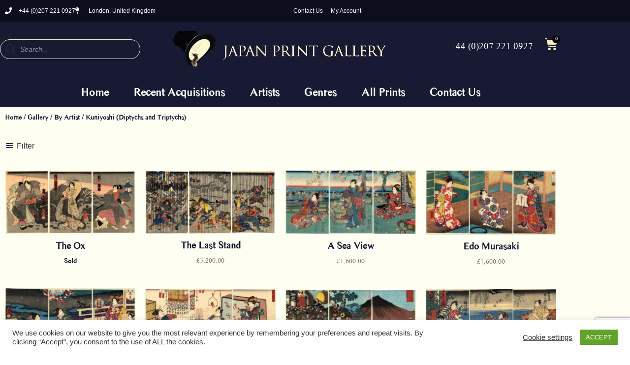

--- FILE ---
content_type: text/html; charset=utf-8
request_url: https://www.google.com/recaptcha/api2/anchor?ar=1&k=6Lf2skkjAAAAAJLN6D17-HURy3AYaehnOwmKWOxv&co=aHR0cHM6Ly9qYXBhbmVzZXByaW50cy5uZXQ6NDQz&hl=en&v=PoyoqOPhxBO7pBk68S4YbpHZ&size=invisible&anchor-ms=20000&execute-ms=30000&cb=5oz3j249iq9l
body_size: 48677
content:
<!DOCTYPE HTML><html dir="ltr" lang="en"><head><meta http-equiv="Content-Type" content="text/html; charset=UTF-8">
<meta http-equiv="X-UA-Compatible" content="IE=edge">
<title>reCAPTCHA</title>
<style type="text/css">
/* cyrillic-ext */
@font-face {
  font-family: 'Roboto';
  font-style: normal;
  font-weight: 400;
  font-stretch: 100%;
  src: url(//fonts.gstatic.com/s/roboto/v48/KFO7CnqEu92Fr1ME7kSn66aGLdTylUAMa3GUBHMdazTgWw.woff2) format('woff2');
  unicode-range: U+0460-052F, U+1C80-1C8A, U+20B4, U+2DE0-2DFF, U+A640-A69F, U+FE2E-FE2F;
}
/* cyrillic */
@font-face {
  font-family: 'Roboto';
  font-style: normal;
  font-weight: 400;
  font-stretch: 100%;
  src: url(//fonts.gstatic.com/s/roboto/v48/KFO7CnqEu92Fr1ME7kSn66aGLdTylUAMa3iUBHMdazTgWw.woff2) format('woff2');
  unicode-range: U+0301, U+0400-045F, U+0490-0491, U+04B0-04B1, U+2116;
}
/* greek-ext */
@font-face {
  font-family: 'Roboto';
  font-style: normal;
  font-weight: 400;
  font-stretch: 100%;
  src: url(//fonts.gstatic.com/s/roboto/v48/KFO7CnqEu92Fr1ME7kSn66aGLdTylUAMa3CUBHMdazTgWw.woff2) format('woff2');
  unicode-range: U+1F00-1FFF;
}
/* greek */
@font-face {
  font-family: 'Roboto';
  font-style: normal;
  font-weight: 400;
  font-stretch: 100%;
  src: url(//fonts.gstatic.com/s/roboto/v48/KFO7CnqEu92Fr1ME7kSn66aGLdTylUAMa3-UBHMdazTgWw.woff2) format('woff2');
  unicode-range: U+0370-0377, U+037A-037F, U+0384-038A, U+038C, U+038E-03A1, U+03A3-03FF;
}
/* math */
@font-face {
  font-family: 'Roboto';
  font-style: normal;
  font-weight: 400;
  font-stretch: 100%;
  src: url(//fonts.gstatic.com/s/roboto/v48/KFO7CnqEu92Fr1ME7kSn66aGLdTylUAMawCUBHMdazTgWw.woff2) format('woff2');
  unicode-range: U+0302-0303, U+0305, U+0307-0308, U+0310, U+0312, U+0315, U+031A, U+0326-0327, U+032C, U+032F-0330, U+0332-0333, U+0338, U+033A, U+0346, U+034D, U+0391-03A1, U+03A3-03A9, U+03B1-03C9, U+03D1, U+03D5-03D6, U+03F0-03F1, U+03F4-03F5, U+2016-2017, U+2034-2038, U+203C, U+2040, U+2043, U+2047, U+2050, U+2057, U+205F, U+2070-2071, U+2074-208E, U+2090-209C, U+20D0-20DC, U+20E1, U+20E5-20EF, U+2100-2112, U+2114-2115, U+2117-2121, U+2123-214F, U+2190, U+2192, U+2194-21AE, U+21B0-21E5, U+21F1-21F2, U+21F4-2211, U+2213-2214, U+2216-22FF, U+2308-230B, U+2310, U+2319, U+231C-2321, U+2336-237A, U+237C, U+2395, U+239B-23B7, U+23D0, U+23DC-23E1, U+2474-2475, U+25AF, U+25B3, U+25B7, U+25BD, U+25C1, U+25CA, U+25CC, U+25FB, U+266D-266F, U+27C0-27FF, U+2900-2AFF, U+2B0E-2B11, U+2B30-2B4C, U+2BFE, U+3030, U+FF5B, U+FF5D, U+1D400-1D7FF, U+1EE00-1EEFF;
}
/* symbols */
@font-face {
  font-family: 'Roboto';
  font-style: normal;
  font-weight: 400;
  font-stretch: 100%;
  src: url(//fonts.gstatic.com/s/roboto/v48/KFO7CnqEu92Fr1ME7kSn66aGLdTylUAMaxKUBHMdazTgWw.woff2) format('woff2');
  unicode-range: U+0001-000C, U+000E-001F, U+007F-009F, U+20DD-20E0, U+20E2-20E4, U+2150-218F, U+2190, U+2192, U+2194-2199, U+21AF, U+21E6-21F0, U+21F3, U+2218-2219, U+2299, U+22C4-22C6, U+2300-243F, U+2440-244A, U+2460-24FF, U+25A0-27BF, U+2800-28FF, U+2921-2922, U+2981, U+29BF, U+29EB, U+2B00-2BFF, U+4DC0-4DFF, U+FFF9-FFFB, U+10140-1018E, U+10190-1019C, U+101A0, U+101D0-101FD, U+102E0-102FB, U+10E60-10E7E, U+1D2C0-1D2D3, U+1D2E0-1D37F, U+1F000-1F0FF, U+1F100-1F1AD, U+1F1E6-1F1FF, U+1F30D-1F30F, U+1F315, U+1F31C, U+1F31E, U+1F320-1F32C, U+1F336, U+1F378, U+1F37D, U+1F382, U+1F393-1F39F, U+1F3A7-1F3A8, U+1F3AC-1F3AF, U+1F3C2, U+1F3C4-1F3C6, U+1F3CA-1F3CE, U+1F3D4-1F3E0, U+1F3ED, U+1F3F1-1F3F3, U+1F3F5-1F3F7, U+1F408, U+1F415, U+1F41F, U+1F426, U+1F43F, U+1F441-1F442, U+1F444, U+1F446-1F449, U+1F44C-1F44E, U+1F453, U+1F46A, U+1F47D, U+1F4A3, U+1F4B0, U+1F4B3, U+1F4B9, U+1F4BB, U+1F4BF, U+1F4C8-1F4CB, U+1F4D6, U+1F4DA, U+1F4DF, U+1F4E3-1F4E6, U+1F4EA-1F4ED, U+1F4F7, U+1F4F9-1F4FB, U+1F4FD-1F4FE, U+1F503, U+1F507-1F50B, U+1F50D, U+1F512-1F513, U+1F53E-1F54A, U+1F54F-1F5FA, U+1F610, U+1F650-1F67F, U+1F687, U+1F68D, U+1F691, U+1F694, U+1F698, U+1F6AD, U+1F6B2, U+1F6B9-1F6BA, U+1F6BC, U+1F6C6-1F6CF, U+1F6D3-1F6D7, U+1F6E0-1F6EA, U+1F6F0-1F6F3, U+1F6F7-1F6FC, U+1F700-1F7FF, U+1F800-1F80B, U+1F810-1F847, U+1F850-1F859, U+1F860-1F887, U+1F890-1F8AD, U+1F8B0-1F8BB, U+1F8C0-1F8C1, U+1F900-1F90B, U+1F93B, U+1F946, U+1F984, U+1F996, U+1F9E9, U+1FA00-1FA6F, U+1FA70-1FA7C, U+1FA80-1FA89, U+1FA8F-1FAC6, U+1FACE-1FADC, U+1FADF-1FAE9, U+1FAF0-1FAF8, U+1FB00-1FBFF;
}
/* vietnamese */
@font-face {
  font-family: 'Roboto';
  font-style: normal;
  font-weight: 400;
  font-stretch: 100%;
  src: url(//fonts.gstatic.com/s/roboto/v48/KFO7CnqEu92Fr1ME7kSn66aGLdTylUAMa3OUBHMdazTgWw.woff2) format('woff2');
  unicode-range: U+0102-0103, U+0110-0111, U+0128-0129, U+0168-0169, U+01A0-01A1, U+01AF-01B0, U+0300-0301, U+0303-0304, U+0308-0309, U+0323, U+0329, U+1EA0-1EF9, U+20AB;
}
/* latin-ext */
@font-face {
  font-family: 'Roboto';
  font-style: normal;
  font-weight: 400;
  font-stretch: 100%;
  src: url(//fonts.gstatic.com/s/roboto/v48/KFO7CnqEu92Fr1ME7kSn66aGLdTylUAMa3KUBHMdazTgWw.woff2) format('woff2');
  unicode-range: U+0100-02BA, U+02BD-02C5, U+02C7-02CC, U+02CE-02D7, U+02DD-02FF, U+0304, U+0308, U+0329, U+1D00-1DBF, U+1E00-1E9F, U+1EF2-1EFF, U+2020, U+20A0-20AB, U+20AD-20C0, U+2113, U+2C60-2C7F, U+A720-A7FF;
}
/* latin */
@font-face {
  font-family: 'Roboto';
  font-style: normal;
  font-weight: 400;
  font-stretch: 100%;
  src: url(//fonts.gstatic.com/s/roboto/v48/KFO7CnqEu92Fr1ME7kSn66aGLdTylUAMa3yUBHMdazQ.woff2) format('woff2');
  unicode-range: U+0000-00FF, U+0131, U+0152-0153, U+02BB-02BC, U+02C6, U+02DA, U+02DC, U+0304, U+0308, U+0329, U+2000-206F, U+20AC, U+2122, U+2191, U+2193, U+2212, U+2215, U+FEFF, U+FFFD;
}
/* cyrillic-ext */
@font-face {
  font-family: 'Roboto';
  font-style: normal;
  font-weight: 500;
  font-stretch: 100%;
  src: url(//fonts.gstatic.com/s/roboto/v48/KFO7CnqEu92Fr1ME7kSn66aGLdTylUAMa3GUBHMdazTgWw.woff2) format('woff2');
  unicode-range: U+0460-052F, U+1C80-1C8A, U+20B4, U+2DE0-2DFF, U+A640-A69F, U+FE2E-FE2F;
}
/* cyrillic */
@font-face {
  font-family: 'Roboto';
  font-style: normal;
  font-weight: 500;
  font-stretch: 100%;
  src: url(//fonts.gstatic.com/s/roboto/v48/KFO7CnqEu92Fr1ME7kSn66aGLdTylUAMa3iUBHMdazTgWw.woff2) format('woff2');
  unicode-range: U+0301, U+0400-045F, U+0490-0491, U+04B0-04B1, U+2116;
}
/* greek-ext */
@font-face {
  font-family: 'Roboto';
  font-style: normal;
  font-weight: 500;
  font-stretch: 100%;
  src: url(//fonts.gstatic.com/s/roboto/v48/KFO7CnqEu92Fr1ME7kSn66aGLdTylUAMa3CUBHMdazTgWw.woff2) format('woff2');
  unicode-range: U+1F00-1FFF;
}
/* greek */
@font-face {
  font-family: 'Roboto';
  font-style: normal;
  font-weight: 500;
  font-stretch: 100%;
  src: url(//fonts.gstatic.com/s/roboto/v48/KFO7CnqEu92Fr1ME7kSn66aGLdTylUAMa3-UBHMdazTgWw.woff2) format('woff2');
  unicode-range: U+0370-0377, U+037A-037F, U+0384-038A, U+038C, U+038E-03A1, U+03A3-03FF;
}
/* math */
@font-face {
  font-family: 'Roboto';
  font-style: normal;
  font-weight: 500;
  font-stretch: 100%;
  src: url(//fonts.gstatic.com/s/roboto/v48/KFO7CnqEu92Fr1ME7kSn66aGLdTylUAMawCUBHMdazTgWw.woff2) format('woff2');
  unicode-range: U+0302-0303, U+0305, U+0307-0308, U+0310, U+0312, U+0315, U+031A, U+0326-0327, U+032C, U+032F-0330, U+0332-0333, U+0338, U+033A, U+0346, U+034D, U+0391-03A1, U+03A3-03A9, U+03B1-03C9, U+03D1, U+03D5-03D6, U+03F0-03F1, U+03F4-03F5, U+2016-2017, U+2034-2038, U+203C, U+2040, U+2043, U+2047, U+2050, U+2057, U+205F, U+2070-2071, U+2074-208E, U+2090-209C, U+20D0-20DC, U+20E1, U+20E5-20EF, U+2100-2112, U+2114-2115, U+2117-2121, U+2123-214F, U+2190, U+2192, U+2194-21AE, U+21B0-21E5, U+21F1-21F2, U+21F4-2211, U+2213-2214, U+2216-22FF, U+2308-230B, U+2310, U+2319, U+231C-2321, U+2336-237A, U+237C, U+2395, U+239B-23B7, U+23D0, U+23DC-23E1, U+2474-2475, U+25AF, U+25B3, U+25B7, U+25BD, U+25C1, U+25CA, U+25CC, U+25FB, U+266D-266F, U+27C0-27FF, U+2900-2AFF, U+2B0E-2B11, U+2B30-2B4C, U+2BFE, U+3030, U+FF5B, U+FF5D, U+1D400-1D7FF, U+1EE00-1EEFF;
}
/* symbols */
@font-face {
  font-family: 'Roboto';
  font-style: normal;
  font-weight: 500;
  font-stretch: 100%;
  src: url(//fonts.gstatic.com/s/roboto/v48/KFO7CnqEu92Fr1ME7kSn66aGLdTylUAMaxKUBHMdazTgWw.woff2) format('woff2');
  unicode-range: U+0001-000C, U+000E-001F, U+007F-009F, U+20DD-20E0, U+20E2-20E4, U+2150-218F, U+2190, U+2192, U+2194-2199, U+21AF, U+21E6-21F0, U+21F3, U+2218-2219, U+2299, U+22C4-22C6, U+2300-243F, U+2440-244A, U+2460-24FF, U+25A0-27BF, U+2800-28FF, U+2921-2922, U+2981, U+29BF, U+29EB, U+2B00-2BFF, U+4DC0-4DFF, U+FFF9-FFFB, U+10140-1018E, U+10190-1019C, U+101A0, U+101D0-101FD, U+102E0-102FB, U+10E60-10E7E, U+1D2C0-1D2D3, U+1D2E0-1D37F, U+1F000-1F0FF, U+1F100-1F1AD, U+1F1E6-1F1FF, U+1F30D-1F30F, U+1F315, U+1F31C, U+1F31E, U+1F320-1F32C, U+1F336, U+1F378, U+1F37D, U+1F382, U+1F393-1F39F, U+1F3A7-1F3A8, U+1F3AC-1F3AF, U+1F3C2, U+1F3C4-1F3C6, U+1F3CA-1F3CE, U+1F3D4-1F3E0, U+1F3ED, U+1F3F1-1F3F3, U+1F3F5-1F3F7, U+1F408, U+1F415, U+1F41F, U+1F426, U+1F43F, U+1F441-1F442, U+1F444, U+1F446-1F449, U+1F44C-1F44E, U+1F453, U+1F46A, U+1F47D, U+1F4A3, U+1F4B0, U+1F4B3, U+1F4B9, U+1F4BB, U+1F4BF, U+1F4C8-1F4CB, U+1F4D6, U+1F4DA, U+1F4DF, U+1F4E3-1F4E6, U+1F4EA-1F4ED, U+1F4F7, U+1F4F9-1F4FB, U+1F4FD-1F4FE, U+1F503, U+1F507-1F50B, U+1F50D, U+1F512-1F513, U+1F53E-1F54A, U+1F54F-1F5FA, U+1F610, U+1F650-1F67F, U+1F687, U+1F68D, U+1F691, U+1F694, U+1F698, U+1F6AD, U+1F6B2, U+1F6B9-1F6BA, U+1F6BC, U+1F6C6-1F6CF, U+1F6D3-1F6D7, U+1F6E0-1F6EA, U+1F6F0-1F6F3, U+1F6F7-1F6FC, U+1F700-1F7FF, U+1F800-1F80B, U+1F810-1F847, U+1F850-1F859, U+1F860-1F887, U+1F890-1F8AD, U+1F8B0-1F8BB, U+1F8C0-1F8C1, U+1F900-1F90B, U+1F93B, U+1F946, U+1F984, U+1F996, U+1F9E9, U+1FA00-1FA6F, U+1FA70-1FA7C, U+1FA80-1FA89, U+1FA8F-1FAC6, U+1FACE-1FADC, U+1FADF-1FAE9, U+1FAF0-1FAF8, U+1FB00-1FBFF;
}
/* vietnamese */
@font-face {
  font-family: 'Roboto';
  font-style: normal;
  font-weight: 500;
  font-stretch: 100%;
  src: url(//fonts.gstatic.com/s/roboto/v48/KFO7CnqEu92Fr1ME7kSn66aGLdTylUAMa3OUBHMdazTgWw.woff2) format('woff2');
  unicode-range: U+0102-0103, U+0110-0111, U+0128-0129, U+0168-0169, U+01A0-01A1, U+01AF-01B0, U+0300-0301, U+0303-0304, U+0308-0309, U+0323, U+0329, U+1EA0-1EF9, U+20AB;
}
/* latin-ext */
@font-face {
  font-family: 'Roboto';
  font-style: normal;
  font-weight: 500;
  font-stretch: 100%;
  src: url(//fonts.gstatic.com/s/roboto/v48/KFO7CnqEu92Fr1ME7kSn66aGLdTylUAMa3KUBHMdazTgWw.woff2) format('woff2');
  unicode-range: U+0100-02BA, U+02BD-02C5, U+02C7-02CC, U+02CE-02D7, U+02DD-02FF, U+0304, U+0308, U+0329, U+1D00-1DBF, U+1E00-1E9F, U+1EF2-1EFF, U+2020, U+20A0-20AB, U+20AD-20C0, U+2113, U+2C60-2C7F, U+A720-A7FF;
}
/* latin */
@font-face {
  font-family: 'Roboto';
  font-style: normal;
  font-weight: 500;
  font-stretch: 100%;
  src: url(//fonts.gstatic.com/s/roboto/v48/KFO7CnqEu92Fr1ME7kSn66aGLdTylUAMa3yUBHMdazQ.woff2) format('woff2');
  unicode-range: U+0000-00FF, U+0131, U+0152-0153, U+02BB-02BC, U+02C6, U+02DA, U+02DC, U+0304, U+0308, U+0329, U+2000-206F, U+20AC, U+2122, U+2191, U+2193, U+2212, U+2215, U+FEFF, U+FFFD;
}
/* cyrillic-ext */
@font-face {
  font-family: 'Roboto';
  font-style: normal;
  font-weight: 900;
  font-stretch: 100%;
  src: url(//fonts.gstatic.com/s/roboto/v48/KFO7CnqEu92Fr1ME7kSn66aGLdTylUAMa3GUBHMdazTgWw.woff2) format('woff2');
  unicode-range: U+0460-052F, U+1C80-1C8A, U+20B4, U+2DE0-2DFF, U+A640-A69F, U+FE2E-FE2F;
}
/* cyrillic */
@font-face {
  font-family: 'Roboto';
  font-style: normal;
  font-weight: 900;
  font-stretch: 100%;
  src: url(//fonts.gstatic.com/s/roboto/v48/KFO7CnqEu92Fr1ME7kSn66aGLdTylUAMa3iUBHMdazTgWw.woff2) format('woff2');
  unicode-range: U+0301, U+0400-045F, U+0490-0491, U+04B0-04B1, U+2116;
}
/* greek-ext */
@font-face {
  font-family: 'Roboto';
  font-style: normal;
  font-weight: 900;
  font-stretch: 100%;
  src: url(//fonts.gstatic.com/s/roboto/v48/KFO7CnqEu92Fr1ME7kSn66aGLdTylUAMa3CUBHMdazTgWw.woff2) format('woff2');
  unicode-range: U+1F00-1FFF;
}
/* greek */
@font-face {
  font-family: 'Roboto';
  font-style: normal;
  font-weight: 900;
  font-stretch: 100%;
  src: url(//fonts.gstatic.com/s/roboto/v48/KFO7CnqEu92Fr1ME7kSn66aGLdTylUAMa3-UBHMdazTgWw.woff2) format('woff2');
  unicode-range: U+0370-0377, U+037A-037F, U+0384-038A, U+038C, U+038E-03A1, U+03A3-03FF;
}
/* math */
@font-face {
  font-family: 'Roboto';
  font-style: normal;
  font-weight: 900;
  font-stretch: 100%;
  src: url(//fonts.gstatic.com/s/roboto/v48/KFO7CnqEu92Fr1ME7kSn66aGLdTylUAMawCUBHMdazTgWw.woff2) format('woff2');
  unicode-range: U+0302-0303, U+0305, U+0307-0308, U+0310, U+0312, U+0315, U+031A, U+0326-0327, U+032C, U+032F-0330, U+0332-0333, U+0338, U+033A, U+0346, U+034D, U+0391-03A1, U+03A3-03A9, U+03B1-03C9, U+03D1, U+03D5-03D6, U+03F0-03F1, U+03F4-03F5, U+2016-2017, U+2034-2038, U+203C, U+2040, U+2043, U+2047, U+2050, U+2057, U+205F, U+2070-2071, U+2074-208E, U+2090-209C, U+20D0-20DC, U+20E1, U+20E5-20EF, U+2100-2112, U+2114-2115, U+2117-2121, U+2123-214F, U+2190, U+2192, U+2194-21AE, U+21B0-21E5, U+21F1-21F2, U+21F4-2211, U+2213-2214, U+2216-22FF, U+2308-230B, U+2310, U+2319, U+231C-2321, U+2336-237A, U+237C, U+2395, U+239B-23B7, U+23D0, U+23DC-23E1, U+2474-2475, U+25AF, U+25B3, U+25B7, U+25BD, U+25C1, U+25CA, U+25CC, U+25FB, U+266D-266F, U+27C0-27FF, U+2900-2AFF, U+2B0E-2B11, U+2B30-2B4C, U+2BFE, U+3030, U+FF5B, U+FF5D, U+1D400-1D7FF, U+1EE00-1EEFF;
}
/* symbols */
@font-face {
  font-family: 'Roboto';
  font-style: normal;
  font-weight: 900;
  font-stretch: 100%;
  src: url(//fonts.gstatic.com/s/roboto/v48/KFO7CnqEu92Fr1ME7kSn66aGLdTylUAMaxKUBHMdazTgWw.woff2) format('woff2');
  unicode-range: U+0001-000C, U+000E-001F, U+007F-009F, U+20DD-20E0, U+20E2-20E4, U+2150-218F, U+2190, U+2192, U+2194-2199, U+21AF, U+21E6-21F0, U+21F3, U+2218-2219, U+2299, U+22C4-22C6, U+2300-243F, U+2440-244A, U+2460-24FF, U+25A0-27BF, U+2800-28FF, U+2921-2922, U+2981, U+29BF, U+29EB, U+2B00-2BFF, U+4DC0-4DFF, U+FFF9-FFFB, U+10140-1018E, U+10190-1019C, U+101A0, U+101D0-101FD, U+102E0-102FB, U+10E60-10E7E, U+1D2C0-1D2D3, U+1D2E0-1D37F, U+1F000-1F0FF, U+1F100-1F1AD, U+1F1E6-1F1FF, U+1F30D-1F30F, U+1F315, U+1F31C, U+1F31E, U+1F320-1F32C, U+1F336, U+1F378, U+1F37D, U+1F382, U+1F393-1F39F, U+1F3A7-1F3A8, U+1F3AC-1F3AF, U+1F3C2, U+1F3C4-1F3C6, U+1F3CA-1F3CE, U+1F3D4-1F3E0, U+1F3ED, U+1F3F1-1F3F3, U+1F3F5-1F3F7, U+1F408, U+1F415, U+1F41F, U+1F426, U+1F43F, U+1F441-1F442, U+1F444, U+1F446-1F449, U+1F44C-1F44E, U+1F453, U+1F46A, U+1F47D, U+1F4A3, U+1F4B0, U+1F4B3, U+1F4B9, U+1F4BB, U+1F4BF, U+1F4C8-1F4CB, U+1F4D6, U+1F4DA, U+1F4DF, U+1F4E3-1F4E6, U+1F4EA-1F4ED, U+1F4F7, U+1F4F9-1F4FB, U+1F4FD-1F4FE, U+1F503, U+1F507-1F50B, U+1F50D, U+1F512-1F513, U+1F53E-1F54A, U+1F54F-1F5FA, U+1F610, U+1F650-1F67F, U+1F687, U+1F68D, U+1F691, U+1F694, U+1F698, U+1F6AD, U+1F6B2, U+1F6B9-1F6BA, U+1F6BC, U+1F6C6-1F6CF, U+1F6D3-1F6D7, U+1F6E0-1F6EA, U+1F6F0-1F6F3, U+1F6F7-1F6FC, U+1F700-1F7FF, U+1F800-1F80B, U+1F810-1F847, U+1F850-1F859, U+1F860-1F887, U+1F890-1F8AD, U+1F8B0-1F8BB, U+1F8C0-1F8C1, U+1F900-1F90B, U+1F93B, U+1F946, U+1F984, U+1F996, U+1F9E9, U+1FA00-1FA6F, U+1FA70-1FA7C, U+1FA80-1FA89, U+1FA8F-1FAC6, U+1FACE-1FADC, U+1FADF-1FAE9, U+1FAF0-1FAF8, U+1FB00-1FBFF;
}
/* vietnamese */
@font-face {
  font-family: 'Roboto';
  font-style: normal;
  font-weight: 900;
  font-stretch: 100%;
  src: url(//fonts.gstatic.com/s/roboto/v48/KFO7CnqEu92Fr1ME7kSn66aGLdTylUAMa3OUBHMdazTgWw.woff2) format('woff2');
  unicode-range: U+0102-0103, U+0110-0111, U+0128-0129, U+0168-0169, U+01A0-01A1, U+01AF-01B0, U+0300-0301, U+0303-0304, U+0308-0309, U+0323, U+0329, U+1EA0-1EF9, U+20AB;
}
/* latin-ext */
@font-face {
  font-family: 'Roboto';
  font-style: normal;
  font-weight: 900;
  font-stretch: 100%;
  src: url(//fonts.gstatic.com/s/roboto/v48/KFO7CnqEu92Fr1ME7kSn66aGLdTylUAMa3KUBHMdazTgWw.woff2) format('woff2');
  unicode-range: U+0100-02BA, U+02BD-02C5, U+02C7-02CC, U+02CE-02D7, U+02DD-02FF, U+0304, U+0308, U+0329, U+1D00-1DBF, U+1E00-1E9F, U+1EF2-1EFF, U+2020, U+20A0-20AB, U+20AD-20C0, U+2113, U+2C60-2C7F, U+A720-A7FF;
}
/* latin */
@font-face {
  font-family: 'Roboto';
  font-style: normal;
  font-weight: 900;
  font-stretch: 100%;
  src: url(//fonts.gstatic.com/s/roboto/v48/KFO7CnqEu92Fr1ME7kSn66aGLdTylUAMa3yUBHMdazQ.woff2) format('woff2');
  unicode-range: U+0000-00FF, U+0131, U+0152-0153, U+02BB-02BC, U+02C6, U+02DA, U+02DC, U+0304, U+0308, U+0329, U+2000-206F, U+20AC, U+2122, U+2191, U+2193, U+2212, U+2215, U+FEFF, U+FFFD;
}

</style>
<link rel="stylesheet" type="text/css" href="https://www.gstatic.com/recaptcha/releases/PoyoqOPhxBO7pBk68S4YbpHZ/styles__ltr.css">
<script nonce="9W-sxvKsn67fx0fWC3YQAw" type="text/javascript">window['__recaptcha_api'] = 'https://www.google.com/recaptcha/api2/';</script>
<script type="text/javascript" src="https://www.gstatic.com/recaptcha/releases/PoyoqOPhxBO7pBk68S4YbpHZ/recaptcha__en.js" nonce="9W-sxvKsn67fx0fWC3YQAw">
      
    </script></head>
<body><div id="rc-anchor-alert" class="rc-anchor-alert"></div>
<input type="hidden" id="recaptcha-token" value="[base64]">
<script type="text/javascript" nonce="9W-sxvKsn67fx0fWC3YQAw">
      recaptcha.anchor.Main.init("[\x22ainput\x22,[\x22bgdata\x22,\x22\x22,\[base64]/[base64]/bmV3IFpbdF0obVswXSk6Sz09Mj9uZXcgWlt0XShtWzBdLG1bMV0pOks9PTM/bmV3IFpbdF0obVswXSxtWzFdLG1bMl0pOks9PTQ/[base64]/[base64]/[base64]/[base64]/[base64]/[base64]/[base64]/[base64]/[base64]/[base64]/[base64]/[base64]/[base64]/[base64]\\u003d\\u003d\x22,\[base64]\\u003d\\u003d\x22,\x22wooAbMKdYcKzMTDDiEbDmsKvIcOga8O6ccK6UnF2w5A2wosbw4hFcsOtw43CqU3DvMOpw4PCn8Kzw5rCi8KMw5fCtsOgw7/[base64]/MGjDtSvClDXCssOlIcKKR1IvFFvChMOYF1nDtsOuw4TDuMOlDTQlwqfDhQXDl8K8w75Bw5oqBsKyKsKkYMK5BTfDkmXCvMOqNGVhw7d5wqhOwoXDqm05fkcLDcOrw6FPXjHCjcK6WsKmF8Kcw5Bfw6PDgQfCmknCsh/DgMKFBMKWGXpBCCxKQsKfCMOwF8OXJ2QSw4/Ctn/DnsOsQsKFwqrCkcOzwrpCcMK8wo3CgBzCtMKBwoPCmxV7wqt0w6jCrsKcw5rCim3DsTU4wrvCmcKQw4IMwr3DoS0ewprChWxJBMO/LMOnw4Vuw6lmw7PCssOKECB2w6xfw47Co37DkGXDkVHDk1MEw5lyZsKMQW/DswoCdUcaWcKEwqHCog5lw4vDisO7w5zDgXFHNVMew7zDokrDn0UvNQRfTsK8wqwEesOhw6TDhAsxDMOQwrvCnMKIc8OfJcOZwphKVsO8HRgHWMOyw7XCisKhwrFrw707X37CnjbDv8KAw47Dh8OhIzlBYWoMOVXDjWzCjC/[base64]/[base64]/w4stw6jDt8KUe8ORwpLDgcKCEMKud8KDGcKGJ8OSw6LCqy8xw44+wqEQwrfDliXDr2bCoybDrUXDvTDCohoIQXINw4vCgU/DtcKjIxswC1rDjMKITAfDm2XDpCzCkMK9w7HDnsKtA17DjD8Kwo4Rw79Kwqpqwo9he8KjNF1eClrCj8Kfw6lXw4VxFMOpwoJ/w5TDlCjCh8Kzf8Kqw6bCnMKxScKuwovCv8O5UMO6Q8Kkw6/DusOgwrMyw6kkw5/DgXsxw4nCuzLDhcKHwod8wpDCq8ONVV/CjMONHxHDmDHCu8KkPhXCosOVw57Di1wYwphVwqBQKMKzIn99WAciw6ljwr/[base64]/w5LCtEzDvApyw6TDhAh9DHwywrdywp/DpsOVwrB1w7xDb8KMTXwWED9NNVLCpcKowqdMwpwhwqnDkMOlcsOdecKMXjjCvXPCs8K4eBNgTkB2w4NFEHPDlcKWAcK6wq7Dp0zCpcKFwp3Ck8OTwpLDqn7CiMKrU0rDmMKMwqDDoMKSw5/Di8OTECPCrn7DrsOKw6PCrMO7asK6w6XDn0U8Mxs1eMOmXVxUK8OaIcOxMn19wrTCvcOcR8KrZ2gVwrDDvGEswq0SIMKywqzCmF8Ew4sfI8KDw5HCjMOEw7/[base64]/ChhdResKbbVDDl8K1WQVOesObwq0XJzceXMOWw7jDnTPDkMOSGcOzWMORG8K8w7RNSwwcbg4eXytvwqrDjUQyDT5xwrhvw404w5/Dlj9teDlPMkjCl8Kdw7JhUycFC8OPwrDDkzfDtsO6AjLDpCdeNxJ5wpnCiiUdwqA/ZGnCpsOYwpzCsTLDmgfDiwwIw6zDnMK8w7s/w7M6cETCuMK9w4XDosO6W8OkHMOBwqQLwopreCbDi8OawqPDkzJJZmbChsO1cMKKw5F9wprCjWlsOcOSE8KXbHTCjlVcFErDjGjDi8ObwrY2bMK8esKiwptVGcKOA8K7w6/Cr1vCrsOxw6cVecK2ezsNf8OYw7zCuMOjw4zCrFxMwrhuwp/CgEAmDjxzw6/Csz3DsH04RhEgPDdXw5jDn0V2Fy4JbsKuw4d/w7rCocOqHsOFwplNZ8K7OsKuL2pww4XCvBTDlsKCw4XChFHDpgzDmiwLOzd2XSYKe8KIwr1Awp9QARIvw5zDujl4w7LCn2pIwo8FKVvCi1Arw77Ch8Kiw7pEOlHCr0/DkcKuPsKvw7PDomM0NMKgwqHDjsKoMEwHw4jCrsOca8OvwpvDsQrDpko2eMKlwqTCgsKrW8OFwpdrwoVLEXrCqcKsDw9hJRXCnlvDl8K5worCh8Onw6/ChcOtZMK4worDuRTDiAHDhHMaw7TDr8KlHsKWDsKPQlgDwrsvwooPXgTDqilYw4fDkynCtxFMwrzCnizDtwFJw5PDlHoDw5Eaw7HDvgnCizsrw6rCk0hpDFprf3rDqiYmMsOCfVzCn8OMbsO+wrdgG8KfwqDCrsO4wrHCgk/[base64]/Co8KOw7rCkB/CghrDo1bCg3/CnyRuBMODB1YRAsOGwofCkh5gw63DuQDDgcKpdcKjFVbCisKtw77Ch3jDkUM9wo/CtwdREEFRwrALGsKoIMOiw6DCl27CnErCiMKTTcOhMAVNVhsGw7rDuMOFw6zCumZhRQjDsAMmCsKbWR50TAfDomrDsgoDwoMVwox/RsKwwqdUw5cewp0kdcObcT8uFCHCgU7DqBdjXWQbZgXDucKWw70ow6jDp8OBw5M0wovDq8KPdi9ZwqPCt1XCkC9zdcOqIcKQwrjCucOTwp/[base64]/A8Oew7HDtlEuwoQhbigHwq/[base64]/CogIvdsKTXFEfw7gJw5fCpMOiEsK6cMOQw7oewrDDn8Kaw4PDnVEeRcOUwr1bwrPDhE4rw5/DtzrCusOBwqJnwo7DoyXDmhdDwoFYYMKjwq3Cj2DDtMKGworDtcOVw5cvEsOcwqcmE8K3csKvRsKUwo/DngBBw4NySE92CUsfaRvDgMKjAVrDqsOSSsOrw6DCpzLChMKwWD0MK8OLZTM0Z8OmMmjDjF4NaMOmwonCisK1FHTDh33DmMO7wpHCgsKPUcKEw47CgiPCssK9w69IwrQqDyDDoDY9wpd7wo8ECnZzwrbCs8KlD8OKeH/DtmInwo3Dg8ORw7zDkR5dw7nDuMOebMK6awUCRz/DpnUiW8Kyw6fDkWEpEGRvWR/CvxTDtxIhwo4BGXfClxTDgGZ3FMOjw4PCn0PCnsOuUG1mw494YSViw4DDlcOsw4IFwpxDw5NawqXDl04WL2DCsGAJVMK7RcKTwr7DkD3CshLCgwY6FMKCwpVsLhPDi8OFwrrCpTTCjcO2w6vDsUN/InrDghbDmMKfwpVMw6PCl0h+wrTDoWsnw7/DhE0AbcKaR8K8fsKbwpBww7TDscORdl7DsBHDjx7Cp17DlWzDi2fCpyPDqMKyAsKiF8KBOMKiYkXCiVFkwqjCkEgRJ2szBS7DqUPChDHCocOMSm1KwphuwqwZw7vDmsOGZmsKw63CucKawp/Dk8K9wp/DuMOVW1TCsREeDsKXwr/DimEswr5FMFXDtSFzw7LCucKwSS/Cn8KYYcOfw7rDtiEWNcOjw6XCpiMZKMOUw5Ynw5FAw6nDvQHDpyUxDMOfw6Q4w4oJwrUrfMOrdxDDssOtw4U2RMKjOcKEOU7DncKiAycew6E5w6/CmMKRdS3CisORUMOrZMKCUsOJVcO7FMOYwo/CsSVmwo4sW8OMHsKHw41nw4BqYsO1bsKgW8ORc8KZw7koezTDrFrDssK9wqnDgcODWMKMw53DhcKMw5Z5BMKnDsOHw6sGwpRxw44cwoZVwpDCqMOZw5nDkk9gRcKZHcKNw7tfwoLCnsK2wo4zdiMCw5rDh0dwCAvCgmAdNcKGw78kwqjCvw4xwo/DsTLCk8O8wrHDr8KNw7HCucK1woZkeMKmBR/[base64]/CjsK4wr4MfMK7BMO6w4zDlnvCom/Cj07DmTPCvCTCvsO/wqQ+woRlw5AtaHzCk8KfwobCp8KAwrjCpiPDk8OAw7FNK3Uvw5wEwp49FwPCkcO6w7gqw64naBfDscK8RMK+alQkwq5NLGzCnsKBwqDDu8OPWFfCuyzCjsOJUcK/D8Kvw4rCgMKxJWRjwrzDosK7I8KaWBvDgXzCo8O/w4gJKU/DsATDvcOyw4DCglElf8KQw7Mow6l2wqA3ekITBx4Hw4fDmRgVUsKQwq5DwqA8wrjCo8K3w4nCgVsKwr81wrAWaWlVwqlbwpkZw73DhRYOw6PCtcOlw6N2WcOgd8OXwqElwrHCpxrDmcO2w73DlcKtwq5VTMOqw75dTcOawqvDvcK3wplAasK6wq1/wrvChCzCuMKvwq1PAMO6S1NMwqLCq8KoLMKmQHJLYMK/w7lbI8KtesKKw4wBKT8QbMOYB8Kxwr54F8OrdcKxw75Kw7nDthrDkMOvw5LClTrDmMOXFmTCrMKhT8KzXsOewonDsUAid8K8wrzChsOcHcOSw79Ww7jCtQsyw6Yeb8KywpPCo8O8W8OFfULCmkc8ZyZOYR7CmhbCr8KSfEg3w6jDkmZXwpLDtcKsw4/CosKuJ0LCg3fDtCDDrjF5JsO4dgsLwq/Dj8OAI8OqRkECQsO+w4kIw7HCmMOaasKBKlTDvCnDvMKMEcKyXsKVwoNAwqPCpGgiGcKgwrcXw5pOw5NkwoFZw5JMw6DCvsO0YCvCkAhxFi7CqAzDgQVvU3lZwqszwrXDmsOGwo5xTcKuaBROFMORS8KrVMKow5lRwpMGHMKBJU10wqjCtsOGwoXCojVaXVDCsB1/BsKYaWnCoVbDgn7CusKYTcOFw53CrcOKXcOHX0DCjsKYwrZmwrNLOcOCw5jDln/[base64]/woQLdcKmGsOOwrkgag1MICRWwrjDgEfCikEEM8OfaVLDi8KOehDCrsK8EsOPw41gX1rCtxBuWBzDn0hIwqFtwr/Dg1YPw7I2D8KdfnA6OMOzw6ocw693fg8THcOxw5loZMK/YsOSfcOmZH7DpcO7w5wnw6nDqsO5wrLDssOkcTHDksK4KMO+NcK3AmXDuhLDscOswoDDrcO7w516wr/DgMObw6vCnsOkWDxGCsK3wqZgw6DDnHolSzrDqBZRYsOYw6rDjsKEw7o5UsK/AsO8ZcOAwrvCpwhSN8Obw4vDsXrDoMONRnhwwq3Ds0kfFsKxd27Dq8Ogw40jwokWwp3DuCEQw7XDgcOMw5LDhERUw43DpsOBDkdowqfCtsOJdcK0wrEKdWxEwoI1w6XDvy0cwr/Chy9/WzLDs3DCnCXDmsKDXMOxwpowbCbChQbDiirCriTDil4TwoFNwptrw5HCuCHDjmTClsO6ZFbCh3XDtcK+KsKMJ1pHFHvCmVsbwqPChcKRw6PCvsOuwobDqxHDhkLDum/DgRXDp8KifMKWwrAGwrFPd0xpwozCqWNNw4giBHxyw6AyIMOQC1fCqX5KwosSSMKHIcKXwrw9w4HDr8O1X8OtI8OwWGE4w5/[base64]/DmcOAWMKhLmUDwqoxf8OuwrkvBsKPGMKbwqUBw5nDt3kTJMOoCsOgaRjDusOOYMKLw6bCtBVMKXFmXxs4AVACw7TCjHp3bMOIwpbDjcKTw53DhMOuScOawo3DlMOqwobDkw9ZdsOhcR3DisOLw40Vw6LDpcOcA8KHfTjDhg/[base64]/CgxLCtcOiwoYnM13DusOfSjTCqV4uw6V0TxtkDHl6wqrCmsKGw6DCosKKwrnDkmXCsAFRE8OZwrVTZ8KpBl/[base64]/DqsKYw4lZU8OnwpLDhcKBwonDt0bCjjl8ey7Cj8ONTjwwwp17wp9Pw7PDpSp4NsKLFXEeYETCvcKFwqrCrENlwrkXB2wKOzxkw7tSMTwnw65Vw4UQZTZbwrvDuMKqw4LDm8KAwptdS8Kzw77Cg8OEKCPDvwTDmsOkM8KRY8Oyw6jDkcO4VyJGSn/CpU5kOMOnccKSRUsLcls7wppzwrvCicKSfhYNTMK+wrbDqMKZIMO+wq/[base64]/CkcO8IMOTFcOvMwnCqcKDbMKEOGJlwqJAw6DDhkzDnMOHw6Jowp4TG10vw7nDqMOYw6/DksOqwpPDjcOYw7c7wr4TNMK/QMOSwq/CrcK5w6TDtMK7wokNw7XDjCdIOkoqWsK3w742w4/DrH3DuB7DlsO5wq/DsVDCisO8woMSw6rDr23DthMOw7gXPMKAcMOKbxHCt8KmwqkreMKTDksfKMKxw5Brw5nCtUPDssOow78ad0kvw7hlQDdrwr9lI8Omf13ChcO9MTPDh8K/PcKKFCjCkjrCrcOaw5jCg8KlDD0qw7dxwpZTD3BwGMOGP8Kkwq3CgcO6EWfDvMOKwq0Owq8rwpVowpHCjMOcU8Oswp/[base64]/[base64]/DpcOcQsKdUsOcMsO6w6R6JsKpfykMYzLDpkLDusKFwq1QSFrDnBZIS2BGCg5bHcOCwr/DtcOdD8OtD2QxH1vChcOQdMOXLMKFwqUhd8OewqlvOcKFwpQ6EQIWOlhbcEQYacOmd3XCjV3CiSVPw714w4TCiMOgEHEyw59kP8KwwqfDk8OGw7vCkcOGw47DksO1BsOewqYtwpbDskrDhsKjUMOWXMK7QwPDl0BUw7ULK8Onwq/DoxdswqUaW8KHDwfDicOGw4FRwpzCtFMfwqDClEV7w4zDiR0UwpoTw4g9LUvCp8K/fcOrw6Bzwo/[base64]/CjBh8O0QWOsOCVMKzVnTDnsOiL2gIZTjDnF3DkMOfw48DwqvDucKqwp0+w70Jw4TCkD/DvsKES3/CgFzDqGoQw47DhsOEw6R5QMK4w4/CiX8zw7nCtsKQwq4kw4fCgklAHsOoawnDucKPHsOVw5w0w6ILAl/Dg8KJLSHCg3xXwqIaSMO2wqvDlzvClMOpwrQIw7rCtTwcwoUBw5PDsRbChH7CvsKwwqXCiSTDs8KPwqHCi8OYwqg3w4TDhihvfmJGw7pIVMKHYsOiasOPwpt7SQzCmHzDrxbDqMKzKWnDh8KRworCjB8zw43Cv8K3GAbCvFpkXsKSTAXDm0Q8H05/BcOtJUsVb2fDrEPDjGfDvsKxw73Dm8KpZsOGam3Dq8O9OVBKLcOEw7R3F0HDrmVDEcKfw7rCiMOgbsOuwqvChEfDkMK3w40pwo/DpArDjcOWw4REwqw5wqfDnsK/M8KLw5Y5wovDqFHDsjZ4w5bDkSHCiS/DvcOHMsKpTsOjGz1vw75qw5kjwozDj1JxVVR/wr1pAcKfG0pYworCgGY/[base64]/w5HChBLCuMOAwqIBD8KSw7nCr0R2ccK0ewrCmMODaMKNw7wow5Qqw5h+w7wsB8OzeTEvwoViw67CnsOjaCpvwpzCrjFEM8Kcw4DCrsO3w4YNZ0HCr8KGdcOiNhPDihbDlX/[base64]/DjsOLw5bCnA1zA3LCtWIXw5LChsKGZ3oJEV7DgEgsdMK6w4nCp1zCkFvCv8OQwrDDpAHCi2DCgcOOwqLDo8KubcOfwrp4M0ERX0vCtmLCklBxw7XCvMOCdwoUKMO4wrLDpVjCrmoxwqrDpUAndsOHDU/CiDLCq8KHNcOiPR/Du8ONT8OFIcKLw5bDihoXCF/DqFktw7tMwpzDgsKLXMKbPMKKPcOyw7nDi8Kbwr5Ow64Hw5vCum/CjzIWZFVDw78Kw4XCv0hhFEwDVi9IwoAZUHx4IsOXw5TCgwrDgT5bSsOqw5RXwoRXwr/DvMK2woo4GkDDksKZMQzCq30FwqVQwo7Cg8O7dsOuw7Iqwq/DsGJTGcO+w6nDvGzDsUbCvcK5w4ljw6plEVcYwqjDiMK6w7nCsSp0w5nDhcKewqpHAkhSwqzDrTXCujo4w73DvirDtxhnwpDDjS/ChUUnw6XCvWzDv8OiDMKuQMK8w7nCsTvDocObe8OPVHgXw6vCq2DCm8K1woXDmMKAQcOwwo/DoH1pF8KAw4/DjMKASsKJw4PCrMOCOsKrwrdmw4xUbTI6cMOfAsK5wqp1wpwZwo1bTlNjDU7Do0/DkMKFwosZw6kgwpzDhC9YBFvCr0EJHcOFCFVEQsK3IcKwwr/[base64]/[base64]/[base64]/HMKqwoUuwrodWTfDjMOOwofDt0Mnw43DgsKdLcKLwpAlwprCh2vDjcKaw4/CgsKmLhjDgSnDlsOkw6I9wqbDp8O/wr9Ow55pA3/[base64]/CsXwQA0vDj8KPwpjDosOwwrLDgcKiAz9jw6kSHMO4LmvDhcKFw7tTwpvDpcK5DsOMw5PCqXgZwpnCr8OEw49cDDFDwovDp8K0WQdgTHLDi8OfwpDDjTZeM8K/wqrDmsOlwrbCrcKbMALDlUfDsMOBMcOpw6h7aBEkcjvCuG9XworDv1dVc8OrwpHCp8OQcQAEwqAIw4XDuDjDhHYJwo05bcOaCDNew4DCkHjCsQYGU3fChh5NYsKpPsO/wr3DnWkswrYsGcOAw63DjMKOD8Kcw5jDo8KNw5Vtw74lRsKKwqDCosKCBA9gZMOiMcO/PMOlwrBXVW5Zwpwww45yVh0aFwjDu1hrLcK6cX0hWlstw7IDPcKvw6zCtMOsCkgkw71IFMKjNcO4wp8jb0PCuEksO8KXRDXDucOwDMOUwpJ5HMK1w6XDpi0fw5Y7wqBKVMKiBQvCmsKZEcKlwrHDl8OOwqEkfmLCng/DjQUowpAjw5rCksOmTxnDpMOlHxTDnMKdasO/WC/Cshlkw5xxwoDDvw4ENsKLFRUVw4YaQMKIw47CkU/CtR/DqnvCmMKRwqTClsKfBsODT3tZwoBhdlQ4acO9e3bCq8KLEsK2w68eBAXCiRU/TXjDucKLw7QOYsKVbQFNw7QNwrs6w7NYw5bCsCvCiMKqBU44LcOPJ8OFR8K7OFFLw7zCgmIxw7QgXSvCksOmwosiWk55w7QIwoDCgMKGBMKTRg0pZ2HCs8KFT8OnQsOLc2srQEvDp8KdacOvw5bDunLDiDl9InPDvB5LbW4ew7/[base64]/VxIwAcO7w6UeA8ONWR4KKVIHDsKhScOXw78Zw6EEwrdXPcOSPcKLNcOOBVjDtgNow5lAw5bCscKQakpJdMKpwqU2JQXDiV/CvizCrhUdHBTCkXoUXcKQOsK1GVXCgsKawozCnEDDj8Ozw7R/VwlRwoVww7HCom1/w7nDlEQoIRjDqcKZBilAw5R1wr4hw5XCoz1kw6rDtsKBOCo1OAxUw5EewojDoyxqU8ORdHl0w5PCl8ORAMOMOnnDmMOmDsKww4TDjcOqFWtFRVUSwobCnB0JwpHCjcO7wr7CgcKKEzjDnkJyUkM+w4zDlsKzTDJlwqXCvcKKRX8ObsKMKRtEw7xTwptIGcKbw69swr/CtwfCmsOMAMOUAkImBkMsScOOw7ASEMOqwrkFwqF1aUY4wpnDpDJbwrbDmhvCocK0E8KUwoZUY8KcF8OMVsOnwo3DpHVhwqrCqsOww4Y+woTDlsOIw5bCrF/CgcOyw6U7NDLClMOWfzt5KMKDwoEZw6cvVxZnw5cMwpZ4AzjCgTtCJcKfEsOda8Krwrkdw6w8wp3DrVxWc3fDqQMQw7NrCidWNsKww43DtyU5REvCq2fCkMOBMcOKw7XDhMOkYBUHND92XxvCk2vCmR/[base64]/CssKiYsObwptsw4dowoPDuUHDp8ODK8OLU3NBwqhEw5waR3cHwot+w6XClzQ1w5UHb8ONwoDCksODwpFvQsOZTxURwrwqWcO1w4/[base64]/wqF6wqnDhMKJwptESzXDv8KSwrbCkF3DhsKQVcK5w5rDr1/CukDDmcOPw7/DkzgRGcK6LnjDvjXDjsKqw5zCoQxlf1rCpjfDucOgCMK0w7vDoyrCuFHCnwVlw5bCmMKyV0zCszY7RTnCnMOlcMKBCG3DvRPDv8KqeMKGOsO0w5PDmFsFw5DDhsK6EjUYwprDoxDDmnJOwqVrwpzDo2JsIyrCnhrCpBg6CnTDuA/DrHHDqyLDtA1VEUJock/Dk1FbTF48w5VwR8O/[base64]/Di3BRwqFqUMK6wocba349w54Vf8Omw7pWAcKHwqHDksOYw44Fwq8ewq5Wemg4GMOXwrE4P8KMwrHDkcKKw6txD8O8HjMmw5AlHcKywqrDqnEOw4zDqH4mw5wQwpzDssKnwqXCkMKGwqLDjnhqw5vCnTQEdzjDnsK1woQ1TWUpBVPDllzCskpOwqBCwpTDqWEbwrrCpR/DqFvCs8OhUgrDqzvDmBEuKQ7Dt8KpF3xgwq/CoQnCmwXDpQxjw7LDvsOhwoXCghl4w60VbcOGd8OJw57CoMOOfcKkb8OnwrzDqMKzAcK+PMOsJ8Kwwp/CvsK5w6ggwqjCoAsTw6NMwr4/wqALw4vDhjDDjhzDi8OGwpbDgnsZwozDuMO4f0xawpbDn0bCri/DgUfCrnRCwqcNw7Abw51rEThGP35eAsOqBcKZwq0Mw4TCoXBbMycLw5jCrcKub8OIBX8EwqzDm8Klw7HDoMOtwq0aw6rDvMOHB8KAwrvCmMOaNlJ5wp/CoTHCky3CpxLCiBfDrijCmHZUAmskw5BvwqTDg3R6wqnCh8O+wrDDu8OawppAwpJ7R8K6wpR/GQM0w4JNEsOVwotaw4sANHYrw7IneBvCscO+OihnwqjDhyrDoMK6wqTCvMO1wp7Dp8K4OcKpB8KZwq0hMkRdPhzDi8Kfc8ObWsKJKsKvwr/[base64]/YMORwoB2fsKuw41BUMK8MsOXUnnCjcOkGmPCpAnDrsOCWHPCn3xzwrsowqTCvMO+AxPDs8Ofw41ew7jCv33CowvCncK9eAYlbsOkXMKswpbCu8KqGMOwKRMtXXgJwobCn3/CmsK/wrfCtMKgcsKkFRPCrBhkwp/[base64]/Dk8ORAzzDv8OQwoZpw7vDpW/CrFTCiMOGwpJnw4rDkR3Di8Otwo0RC8OAUy7CgMKxw5EUfsK7EMKewqx8w748KsOIwqZpw78wUQjChAROwr5pI2bCnjsuZTXCrk7Dg05Ww5JYw5DDlU0fQ8OdasOiER3CvcOBwpLCr3BswqbDtcOiX8OZB8KAImM1wobDoMOkO8KUw7Mpwokcwr3CtR/[base64]/wp/Dhz92w5DCu314W8KGw5zCn8KSGsKbw4M/woLDl8ORY8KawqvCgQjCmcOKJFVADFd8w4DCtjnCn8KDwrpqw63CicKhwpvCl8Knw4UNCjA/wrQuwp1uICYMQ8KiAX3CsTB3fsOzwqhKw6p4wqPCkxrCs8KaEHvDgsKrwpBHw6NuKsKswqXCl1RYJ8K1wohnQnnCgghXw53DmwfDi8KhXMK3V8KdM8KbwrUew5zDv8K2LcOXwo/Ct8KVZXo3wqg1wpnDhcODacKpwr1rwrnDmMKAwqcAVUfCnMKmUsOeM8OITE1cw5N1WG8RwrrDmMK4wqprG8K/EsO0d8KYwoTDninCjDxiw7TDjMOew6nCqSvCoGEjw5sIRzvCjBNoG8Oaw5ptw7XChsOObhIaHcOEEcKxw47Dn8Khw4/DscO3NX3Dp8OPSsOWw6nDsRbChsKOAU8Kw58swqnCtsKYwrEHNcKeUQ/[base64]/CmQXCucK+B8O5RGcIwo/Ch2k0w7Vewqwewo3ClSfDm8KzSMKqw4YWTD87KMKLZ8OyI3bChEZVwqk0P2dhw5zCssKYJHjCh3LDvcK8L0DDncOdVEhnM8Knw4bChAddw4HCncKew6/CrF0FXcO0fT0rc1MHw5B2XWlcQMKcw4pIPSlmeWHDoMKOw7vCrcKnw6NdXRg/wo/CiT/CixvDnsKLwoc1EsK/NWtdw7tyFcKhwqF9MsOOw5IYwrPDj0/[base64]/[base64]/w5RYP8Ocw7wjKmc+w57DncOTwqLDs8KfKcKhw5x1bMKIwrrDhBXCoMKfMcKow6Atw6rDhDR8Xy7ChcKGD0dSA8O1DTtMBwPDrh/DicOyw53DqlYzPCUHaSXCl8OaW8KvZwQEwpAWMsO2w41qTsOGH8Ogw5xsO3h3wqTDksOZSBfDjcKbwpdcwpDDucOxw4jDv0XDpcOBwrAfb8KsXgHCuMOsw5zCkAQgHMOhw6JVwqHCrBUzw5rDicKTw6rDucO0w7A+wp/[base64]/VsKrQz9wwpnDqVnCnTZET8KLasKaYiPDiXbDlMOBw73DnMOZw6BkAFzCkT9Wwrl8WjsVHcKuShp2BH3CiStPa2R0aGBJdkZZMTrDkzYTX8Opw4oKw7DCtcOXJsO+w7Y/[base64]/CqsOMw7/[base64]/[base64]/w4LDl8OLwrFyb3LCssKIWsKKBMOCw7djWjLCisKwYjzDr8K2QXtRQsOtw7fCrznCtcKlw7LCtCbCohotwpPDusKwVcK8w57ClcKlw7vClXjDkEgre8OfC0XDn2XDv0EsKsK5AhQtw7RyFBlJC8OxwozCncKcRsKxwpHDn2UZw64Mwq/CjgvDkcOKwoFwwqfCuhbDpTTDvWtSVsOZD0XCmg7Dvj3Ck8Otw71rw4TCu8OXcA3DqycGw5JuScOfOVLDvi8EGXDDmcKMeUl2wotDw7ldwo0iwqVkHcKoJ8Okw64ZwpNgJcKcb8Kfwp1Ow6PDtX5Fwox7wr/DssKWw57CmjxLw4/Cl8OjDMK6w4fCvcOWwqwUFTV3KMKLTMO9BhASwoYyEsOow77DtQtpWynCnMKOwpZXDMK5cnnDo8K5AmZTw69+w6DDlhfCkW1KVTbCs8Kgc8Kkwpw9azJSMCwAMMKHw4lWFMObFsODZwBewrTDt8KDwqZCNDvCqx3Ci8O1Mhh3X8OtHAfCrCbCqllGEhoNw5XDtMK/wq3CjCDDn8ONwo11EMKvw7/DiU7CksKLMsK0w4EgRcKtw67Dpw3DoSbDhMOvwrbDhUrDhMKIb8Oew6vCoUs+OMKkwrtgMcOZGhI3c8KIwqh2wqVcw5DCiHAEw4TCgW5jSCQ9IMK/XTAODwfCoFxeDCFeBnQyfBvChhDDsQHCqgjCmMKGMDDCmSvDiklhw5zCggEQwpFsw5rDum/CsGJPCl3CljAPwozDtHfDusOcKmvDo3Vlwot9Kl/[base64]/CvXbDiMOuBcKBwrcmOiTCgQvCpMObwrjCqcORw6fCsnbCvcOMwo3CksOOwqnCqMOVOsK2Zh4bamDCicOFw6XCrj5gBS96NsOtIRc/wrnCgwzDt8OSwpnCtMK+w5fDiCbDowIlw6rCiTTDqUsGw6HCkMKKVcK8w7DDtcOUw6A+wotSw5HCtWECw5VEwo1/W8KTwrDDhcOYL8K6wrLCsUrCpsKvwqrDm8KUVnLDsMOzw70LwoVAw60MwoVAw4DDsgrCgsK6w6jCnMKQw5jCgMOrw5NFwp/Dky3DsngEwqvDhy/[base64]/[base64]/DjTTCmQNywqtbw6pyaQxhw7DCuMKILmgrZMOBw5IsLiY2wrJtMw/[base64]/CpcK9w4MWBWFnwqvCuArDlUEdcCUpLsOowotPHBp7CMOZw5nDjcOYVcK+w7x0AmAYDsOuw6MsG8K/w5PDncOcG8KyDy9jwovClnXDhsK5ISjCqsOPc28ww5TDqn/DuXfDkH0Vwq1+woAGwrN2wp7CviLClnbDl0pxw5w+w6oow4HDmMKJwoDDjMO5WnXCs8O+AxQkw6xxwr5FwooSw4VbNG9xw5bDicOpw4HCj8KFwrFPX2RQwpBwU1/CpMO4woXCocKswpQfw400XlIOKgt3e3B8w6xswonCosKywonCpAjDu8Oyw43Dlnh/w7Jkw5B8w73DmD/[base64]/DqcOxOcO3JsKiw7/DlVJ0TTZFw4zDncO5wocfw5rDlG/[base64]/[base64]/w601cCMLH8KRCXrDhnsmRUrDr8KTwovCjcK/cz7CjsOgw4sxF8KQw7nDocO/[base64]/DmMKMNyLDjcKtwpAOc2HCncO/wrDDuUnCtHrDplUNw6HCpsKLccOCUcO5IkXDssOaPcKUwrPCm0nCvD1ew6HCuMKswpvDhl3Djx7ChcOYDcOARkpKDMOMw4DDocOGw4Y/w5bDq8KhY8Otw4AzwqAmQnzDjcO0w7BiVyU8wrRkGyDCqBjDtQ/Cuj10w7ZOW8K3wpPCoQ1ywqU3B3bCtnnCksK5IF4iw7k+TsKzwqELQcKVw4o0RGPCp0zCvwd9wrXCq8Kgwq1zw7FLBT3DrsOlw7vDuyMmwqrCo3zDh8OAHCBvw6B1NsOtw6xyCMOUWMKrWcKRwqjCtcKlwr8kJsKOw5MHAgfDkQBVIWvDkyxnQMKfJ8OCOXI1w7d/wqnDi8ObX8Ozw4jCjsOvHMOILMO0csOqw6rDpnLDpQkgXxE9wo3CpMKwMMKSw7/[base64]/DhWDChcObO8K/CsOMRQPDpMK7w6BVP2LDhC9Bw41Ow5XCrVo3w5cUYmNRa3XCqS1PBcKNdMKDw6ZtRsK7w7/CnMO1wrIoJCrCkMKSw5PDoMKaV8K/DT9jPmsWwqsawqQCw6R/w6/ClR7CpMKKw5IkwrxdKcO2aBrCmgYPwq/CgsK4w47Cqi7CkAYWVsKtI8KJYMO6NMKUDVPDnQELZmgARWbCjQ5EwrLCuMOSb8KBw6cmbsOOA8KnLcKxCXNRfjppGwTDglshwptZw6TDpFtYfcKHw5TDucKLOcOvw45TK3cOLcODwrLDh0nDoi/Dl8Oxb0dnwpw/wqAxX8OjfB/CiMOww4zDgjLDpmonw5DDqkPCkCLClBtLwoHDjMOmwqRbw4EKeMKQKWXCtsOcGMOEwrvDkjogwqzDscKZPhcda8OPOmoxTcOBQjTDmMKDw5PDoWZNaQcAw5/DncOiw4t1wpPDuVXCsxh/w5nCiDJjwoYgXSMSRn/Cr8KVw7nCo8KawqIxEAXCqiB2wrlDFcKRNsKfw4/CmBoMLx/[base64]/[base64]/wpcSw6DDsMKGT0cAd8OLc8Kew5XDhCYzw7AzwqnCgUrDgkpJU8Kow71hwoItGmvDksOLeH/Dl3Z6d8KFLl7DpVnCu2bDvAhNPcKKDcKqw7HDmsKXw43DvMOzTcKEw6vCmVDDkmnDuhtQwpRcw6Nvwr5nJcKsw6/DnsOcAsK1wpbCtS7Di8KKe8OFwpTDvMOsw5/Cm8Kcwrl/wrgRw7J2aTvCmjzDunUAccKWFsKgSsKkw7vDsAFjwrR1OBrCkzwkw44CIBfDiMKLwqLDhsKQw4PDmRdrw5/Ck8O3W8Omw7VWw4oxF8Kzwot5FMKaw5/DrwHCq8OJw5rCviJpY8OKwoITYi7DgcOJPxzDisOOQWpxaxfDrlLCqHphw7QeccKmUMOEw5rCicKHKXDDl8OGwqDDl8K6w6JQw7FtbcKRw4vCrMKcw5vDq2/CuMKGIxl1TS3DscOjwr4SGRE+wpzDl0dbVsKow64wQMKLTFTDohTCh37CgWoWChPDnMOrwrB/OsO/EwPDu8K8EHVDwpDDusKjwqTDgmHDgy5Tw4UxVMK9JsOVUjkJwqTCgSjDrsOgBWfDhXxLwpfDnMKhwqsGIsO7QVnCl8KsRG7CtDd1WcO4P8ODwo3Dm8KbQcKBKcO7C1FcwofCucKTwrbDpsKYew7DmsOawotaK8K/w7zDrcKKw7RRDQfCrsK2DwIRaBPDkMOjwojCiMO2Yhc0MsOpPsOFwpErwoYbclXDqcOrw78qwpjCkWvDlknDrMKDbsKIeVkRDsOaw5BVwp3DjxDDisOqZMOtdBfDjMK6YcK5w5UWbTABFWloXMOteH/[base64]/CmsOcDMOMIWlXeCrCq8K4wobCqwDDhDNqwpnDoAPCtMKVwrXDhsO+GsKBw6TDgsKmEQdwJsOuw4fDm0cvw73CpmXCsMKnDAPCtnF3d0kOw6nCjQrCgMOowpbDuFpRwrZ6w51dw7JhaX/DkVTDh8KSw47CqMK2XMKiH2AiMR7DvMK/J0jDv08FwqnCvlB3wosuGVg7WCd/w6PCv8KCAlYgwrHCiiAZw5gww4TCl8OHUATDqsKdwofCpX/DiiN7w4vDjMKTEMKzwoTCk8OIw6NhwqxTM8KDCsOdJsOPwqvCj8Oww5LDh1PChRHDvcOuCsKQw67CpsOVQMOIw7h6bT3ChDbDuWVMwofDojZ4wpjDhMOlKsOOV8KUNz3Dt27DjcO4T8OPw5Jqw5DCisOIwrvDlQZrOMOUFULCmmfCn0XCnWHDpHQ/wrodGsKAw5XDh8KuwqwWZ0nConZGMAXDhMOgYcOAeh5ow64nR8OPZMOLwovCsMO3UgzDiMKnwpLDvzVnwpLCocOYGsO0UcOfQwjCpMOqdcOefwwIw74QwrDCt8OwI8OCMMO1woLCohbCtFEGw7PChhjDswN3wpXCuhc3w7ZIfD0cw74xw7ZZBkrDnTzCkMKYw4HCpk/[base64]/DoAbDkFccLzojQmnCt8Kgw6hhDV9dw5bDk8KHw7DCinbCncOafFcjw7LDtnwtB8KcwpvCpsONS8KmL8O7wqrDgQB3TH/[base64]/[base64]/Cv3hGMMOJZMOkWigjJ8Kww5kqw7LDtDkPwpZowoVewpnCmRZEKRNFDsKDwobCqG7CtcKDw43CiSzCq3bDskUYwpTDrD1awqbDozsAMcO4Gk42AMK1QsOTFwbDs8KLPsOWwpDDiMK+Hwp2wqVYcjJ/w7ZEwrnDk8ONw4bDvwPDrsKtwrV7TcObVHPCjMORUHZBwqPDmXbDuMKoLcKtBUB+FyfDvMObw67DoGjDvQrDvMOew7IwO8OvwrDCmDHCjG00w7lxKsKYw53CpMKMw7fCmsO5fi7DvMOYBxDDrwwaOsKFw7QNCHtfBhIow4BHw5IiN2Y5worCp8OJTm/DqD0gesKST3rDocOyWsKAwoFwEEXCqcOEYmjCjcO5IFVkJMOjGMKlR8KTw7vCnsKSw7B1ecKXMsOsw6VeLRLDi8OfVEDCm2F4woIswrNPEirDnGF8w4JRcz/CinnCi8KYwpNHw4RtJcOiEcK9YcO8SMOEw6bDq8O9w7XCsWc/[base64]/CocKxehARw5bCmCzCscKJwprCtSDDumtyVGZGw67DswnDtylWK8KsTMOyw6UHP8OLw47ClcOpAsOEIn56KBwgQsKDK8K5wpVjKWnCqcO0wq8GECBAw64hVxLCoEHDjG0Rw5PDnMOaPDbCjQYNecO2G8Ozw6zDixEDwpEUw6HClTs7F8O6wojDnMO3wr/DgsOiwpRCPMK0wo4+wqvDjSldV1kCDcKNwpDDosOtwobCn8OEDHAbZW5GCMKWwqNLw7VxwpDDvsOPw7jCmkx3w5d4wpbDjMOfw7LCjsKfBwg8wokkNBs7wrnDshh4wq1zwoDDgsOvwr1JM2wLaMO/[base64]/CjTfDt8Kyw5XCosKAFMKSw5heAMOOw4LCucOqWDvDgknCrmhcw4jDlkjCn8O7DxJAPx/CnMOfRsKkZwfCgDfCn8OuwpxWwpTCrA/DsGd9w7bDk1bCnS/DpsOjVMKIw4rDsnUKYkXDhWdbIcOLbsKOc3wwJF3DsRAuSFXDkBx7wr4twpXCqcOZNMOAwoLCgcKAwqTCoE4tCMKgSzDCsSE8w53CjcK/[base64]\\u003d\x22],null,[\x22conf\x22,null,\x226Lf2skkjAAAAAJLN6D17-HURy3AYaehnOwmKWOxv\x22,0,null,null,null,1,[21,125,63,73,95,87,41,43,42,83,102,105,109,121],[1017145,594],0,null,null,null,null,0,null,0,null,700,1,null,0,\[base64]/76lBhnEnQkZnOKMAhmv8xEZ\x22,0,0,null,null,1,null,0,0,null,null,null,0],\x22https://japaneseprints.net:443\x22,null,[3,1,1],null,null,null,1,3600,[\x22https://www.google.com/intl/en/policies/privacy/\x22,\x22https://www.google.com/intl/en/policies/terms/\x22],\x22KodIT+d687CAt6qrvuBG1VMVOmH5CxKCVRZktTFn3NQ\\u003d\x22,1,0,null,1,1768699766271,0,0,[201,71,224],null,[18,37,214,241,76],\x22RC-9tZrmP_p1Lox6A\x22,null,null,null,null,null,\x220dAFcWeA4ky6XurVJMHOjiUOxlg_ORSf23N08n-PLrB11N6E1MNAZU9DLsme3DYiwPW9PJTgS5afZRtM5po7miMmCIcBmAJ5V7lA\x22,1768782566266]");
    </script></body></html>

--- FILE ---
content_type: text/css
request_url: https://japaneseprints.net/wp-content/uploads/elementor/css/post-1512.css?ver=1768651996
body_size: 1838
content:
.elementor-1512 .elementor-element.elementor-element-37ce1353 > .elementor-container > .elementor-column > .elementor-widget-wrap{align-content:center;align-items:center;}.elementor-1512 .elementor-element.elementor-element-37ce1353:not(.elementor-motion-effects-element-type-background), .elementor-1512 .elementor-element.elementor-element-37ce1353 > .elementor-motion-effects-container > .elementor-motion-effects-layer{background-color:#0C0D1D;}.elementor-1512 .elementor-element.elementor-element-37ce1353 > .elementor-container{min-height:40px;}.elementor-1512 .elementor-element.elementor-element-37ce1353{transition:background 0.3s, border 0.3s, border-radius 0.3s, box-shadow 0.3s;}.elementor-1512 .elementor-element.elementor-element-37ce1353 > .elementor-background-overlay{transition:background 0.3s, border-radius 0.3s, opacity 0.3s;}.elementor-widget-icon-list .elementor-icon-list-item:not(:last-child):after{border-color:var( --e-global-color-text );}.elementor-widget-icon-list .elementor-icon-list-icon i{color:var( --e-global-color-primary );}.elementor-widget-icon-list .elementor-icon-list-icon svg{fill:var( --e-global-color-primary );}.elementor-widget-icon-list .elementor-icon-list-item > .elementor-icon-list-text, .elementor-widget-icon-list .elementor-icon-list-item > a{font-weight:var( --e-global-typography-text-font-weight );}.elementor-widget-icon-list .elementor-icon-list-text{color:var( --e-global-color-secondary );}.elementor-1512 .elementor-element.elementor-element-526c1dd0 .elementor-icon-list-items:not(.elementor-inline-items) .elementor-icon-list-item:not(:last-child){padding-block-end:calc(20px/2);}.elementor-1512 .elementor-element.elementor-element-526c1dd0 .elementor-icon-list-items:not(.elementor-inline-items) .elementor-icon-list-item:not(:first-child){margin-block-start:calc(20px/2);}.elementor-1512 .elementor-element.elementor-element-526c1dd0 .elementor-icon-list-items.elementor-inline-items .elementor-icon-list-item{margin-inline:calc(20px/2);}.elementor-1512 .elementor-element.elementor-element-526c1dd0 .elementor-icon-list-items.elementor-inline-items{margin-inline:calc(-20px/2);}.elementor-1512 .elementor-element.elementor-element-526c1dd0 .elementor-icon-list-items.elementor-inline-items .elementor-icon-list-item:after{inset-inline-end:calc(-20px/2);}.elementor-1512 .elementor-element.elementor-element-526c1dd0 .elementor-icon-list-icon i{color:#ffffff;transition:color 0.3s;}.elementor-1512 .elementor-element.elementor-element-526c1dd0 .elementor-icon-list-icon svg{fill:#ffffff;transition:fill 0.3s;}.elementor-1512 .elementor-element.elementor-element-526c1dd0{--e-icon-list-icon-size:14px;--e-icon-list-icon-align:left;--e-icon-list-icon-margin:0 calc(var(--e-icon-list-icon-size, 1em) * 0.25) 0 0;--icon-vertical-offset:0px;}.elementor-1512 .elementor-element.elementor-element-526c1dd0 .elementor-icon-list-icon{padding-inline-end:5px;}.elementor-1512 .elementor-element.elementor-element-526c1dd0 .elementor-icon-list-item > .elementor-icon-list-text, .elementor-1512 .elementor-element.elementor-element-526c1dd0 .elementor-icon-list-item > a{font-size:12px;}.elementor-1512 .elementor-element.elementor-element-526c1dd0 .elementor-icon-list-text{color:#ffffff;transition:color 0.3s;}.elementor-1512 .elementor-element.elementor-element-6931e9d .elementor-icon-list-items:not(.elementor-inline-items) .elementor-icon-list-item:not(:last-child){padding-block-end:calc(28px/2);}.elementor-1512 .elementor-element.elementor-element-6931e9d .elementor-icon-list-items:not(.elementor-inline-items) .elementor-icon-list-item:not(:first-child){margin-block-start:calc(28px/2);}.elementor-1512 .elementor-element.elementor-element-6931e9d .elementor-icon-list-items.elementor-inline-items .elementor-icon-list-item{margin-inline:calc(28px/2);}.elementor-1512 .elementor-element.elementor-element-6931e9d .elementor-icon-list-items.elementor-inline-items{margin-inline:calc(-28px/2);}.elementor-1512 .elementor-element.elementor-element-6931e9d .elementor-icon-list-items.elementor-inline-items .elementor-icon-list-item:after{inset-inline-end:calc(-28px/2);}.elementor-1512 .elementor-element.elementor-element-6931e9d .elementor-icon-list-icon i{color:#ffffff;transition:color 0.3s;}.elementor-1512 .elementor-element.elementor-element-6931e9d .elementor-icon-list-icon svg{fill:#ffffff;transition:fill 0.3s;}.elementor-1512 .elementor-element.elementor-element-6931e9d{--e-icon-list-icon-size:14px;--icon-vertical-offset:0px;}.elementor-1512 .elementor-element.elementor-element-6931e9d .elementor-icon-list-icon{padding-inline-end:11px;}.elementor-1512 .elementor-element.elementor-element-6931e9d .elementor-icon-list-item > .elementor-icon-list-text, .elementor-1512 .elementor-element.elementor-element-6931e9d .elementor-icon-list-item > a{font-size:12px;}.elementor-1512 .elementor-element.elementor-element-6931e9d .elementor-icon-list-text{color:#ffffff;transition:color 0.3s;}.elementor-1512 .elementor-element.elementor-element-32e57dc3 > .elementor-container > .elementor-column > .elementor-widget-wrap{align-content:center;align-items:center;}.elementor-1512 .elementor-element.elementor-element-32e57dc3:not(.elementor-motion-effects-element-type-background), .elementor-1512 .elementor-element.elementor-element-32e57dc3 > .elementor-motion-effects-container > .elementor-motion-effects-layer{background-color:var( --e-global-color-primary );}.elementor-1512 .elementor-element.elementor-element-32e57dc3{transition:background 0.3s, border 0.3s, border-radius 0.3s, box-shadow 0.3s;}.elementor-1512 .elementor-element.elementor-element-32e57dc3 > .elementor-background-overlay{transition:background 0.3s, border-radius 0.3s, opacity 0.3s;}.elementor-bc-flex-widget .elementor-1512 .elementor-element.elementor-element-81e8b99.elementor-column .elementor-widget-wrap{align-items:center;}.elementor-1512 .elementor-element.elementor-element-81e8b99.elementor-column.elementor-element[data-element_type="column"] > .elementor-widget-wrap.elementor-element-populated{align-content:center;align-items:center;}.elementor-widget-text-editor{font-weight:var( --e-global-typography-text-font-weight );color:var( --e-global-color-text );}.elementor-widget-text-editor.elementor-drop-cap-view-stacked .elementor-drop-cap{background-color:var( --e-global-color-primary );}.elementor-widget-text-editor.elementor-drop-cap-view-framed .elementor-drop-cap, .elementor-widget-text-editor.elementor-drop-cap-view-default .elementor-drop-cap{color:var( --e-global-color-primary );border-color:var( --e-global-color-primary );}.elementor-bc-flex-widget .elementor-1512 .elementor-element.elementor-element-406dc123.elementor-column .elementor-widget-wrap{align-items:center;}.elementor-1512 .elementor-element.elementor-element-406dc123.elementor-column.elementor-element[data-element_type="column"] > .elementor-widget-wrap.elementor-element-populated{align-content:center;align-items:center;}.elementor-1512 .elementor-element.elementor-element-406dc123 > .elementor-element-populated{margin:0px 0px 0px 0px;--e-column-margin-right:0px;--e-column-margin-left:0px;padding:0px 0px 0px 0px;}.elementor-widget-theme-site-logo .widget-image-caption{color:var( --e-global-color-text );font-weight:var( --e-global-typography-text-font-weight );}.elementor-1512 .elementor-element.elementor-element-72233548 > .elementor-widget-container{margin:0px 0px 00px 0px;}.elementor-1512 .elementor-element.elementor-element-72233548{text-align:center;}.elementor-1512 .elementor-element.elementor-element-72233548 img{width:450px;}.elementor-bc-flex-widget .elementor-1512 .elementor-element.elementor-element-dee0f46.elementor-column .elementor-widget-wrap{align-items:center;}.elementor-1512 .elementor-element.elementor-element-dee0f46.elementor-column.elementor-element[data-element_type="column"] > .elementor-widget-wrap.elementor-element-populated{align-content:center;align-items:center;}.elementor-widget-heading .elementor-heading-title{font-family:var( --e-global-typography-primary-font-family ), Sans-serif;font-weight:var( --e-global-typography-primary-font-weight );color:var( --e-global-color-primary );}.elementor-1512 .elementor-element.elementor-element-591bb2f > .elementor-widget-container{margin:0px 0px 0px 0px;padding:0px 0px 0px 0px;}.elementor-1512 .elementor-element.elementor-element-591bb2f{text-align:end;}.elementor-1512 .elementor-element.elementor-element-591bb2f .elementor-heading-title{font-size:1.25rem;font-weight:300;color:#FFFFFF;}.elementor-widget-woocommerce-menu-cart .elementor-menu-cart__toggle .elementor-button{font-family:var( --e-global-typography-primary-font-family ), Sans-serif;font-weight:var( --e-global-typography-primary-font-weight );}.elementor-widget-woocommerce-menu-cart .elementor-menu-cart__product-name a{font-family:var( --e-global-typography-primary-font-family ), Sans-serif;font-weight:var( --e-global-typography-primary-font-weight );}.elementor-widget-woocommerce-menu-cart .elementor-menu-cart__product-price{font-family:var( --e-global-typography-primary-font-family ), Sans-serif;font-weight:var( --e-global-typography-primary-font-weight );}.elementor-widget-woocommerce-menu-cart .elementor-menu-cart__footer-buttons .elementor-button{font-family:var( --e-global-typography-primary-font-family ), Sans-serif;font-weight:var( --e-global-typography-primary-font-weight );}.elementor-widget-woocommerce-menu-cart .elementor-menu-cart__footer-buttons a.elementor-button--view-cart{font-family:var( --e-global-typography-primary-font-family ), Sans-serif;font-weight:var( --e-global-typography-primary-font-weight );}.elementor-widget-woocommerce-menu-cart .elementor-menu-cart__footer-buttons a.elementor-button--checkout{font-family:var( --e-global-typography-primary-font-family ), Sans-serif;font-weight:var( --e-global-typography-primary-font-weight );}.elementor-widget-woocommerce-menu-cart .woocommerce-mini-cart__empty-message{font-family:var( --e-global-typography-primary-font-family ), Sans-serif;font-weight:var( --e-global-typography-primary-font-weight );}.elementor-1512 .elementor-element.elementor-element-53f3e48{--main-alignment:right;--side-cart-alignment-transform:translateX(100%);--side-cart-alignment-left:auto;--side-cart-alignment-right:0;--divider-style:solid;--subtotal-divider-style:solid;--elementor-remove-from-cart-button:none;--remove-from-cart-button:block;--toggle-button-icon-color:var( --e-global-color-accent );--toggle-button-border-width:0px;--toggle-icon-size:26px;--items-indicator-text-color:#D1D1D1;--items-indicator-background-color:#000000;--cart-border-style:none;--cart-footer-layout:1fr 1fr;--products-max-height-sidecart:calc(100vh - 240px);--products-max-height-minicart:calc(100vh - 385px);}body:not(.rtl) .elementor-1512 .elementor-element.elementor-element-53f3e48 .elementor-menu-cart__toggle .elementor-button-icon .elementor-button-icon-qty[data-counter]{right:-5px;top:-5px;}body.rtl .elementor-1512 .elementor-element.elementor-element-53f3e48 .elementor-menu-cart__toggle .elementor-button-icon .elementor-button-icon-qty[data-counter]{right:5px;top:-5px;left:auto;}.elementor-1512 .elementor-element.elementor-element-53f3e48 .widget_shopping_cart_content{--subtotal-divider-left-width:0;--subtotal-divider-right-width:0;}.elementor-widget-nav-menu .elementor-nav-menu .elementor-item{font-family:var( --e-global-typography-primary-font-family ), Sans-serif;font-weight:var( --e-global-typography-primary-font-weight );}.elementor-widget-nav-menu .elementor-nav-menu--main .elementor-item{color:var( --e-global-color-text );fill:var( --e-global-color-text );}.elementor-widget-nav-menu .elementor-nav-menu--main .elementor-item:hover,
					.elementor-widget-nav-menu .elementor-nav-menu--main .elementor-item.elementor-item-active,
					.elementor-widget-nav-menu .elementor-nav-menu--main .elementor-item.highlighted,
					.elementor-widget-nav-menu .elementor-nav-menu--main .elementor-item:focus{color:var( --e-global-color-accent );fill:var( --e-global-color-accent );}.elementor-widget-nav-menu .elementor-nav-menu--main:not(.e--pointer-framed) .elementor-item:before,
					.elementor-widget-nav-menu .elementor-nav-menu--main:not(.e--pointer-framed) .elementor-item:after{background-color:var( --e-global-color-accent );}.elementor-widget-nav-menu .e--pointer-framed .elementor-item:before,
					.elementor-widget-nav-menu .e--pointer-framed .elementor-item:after{border-color:var( --e-global-color-accent );}.elementor-widget-nav-menu{--e-nav-menu-divider-color:var( --e-global-color-text );}.elementor-widget-nav-menu .elementor-nav-menu--dropdown .elementor-item, .elementor-widget-nav-menu .elementor-nav-menu--dropdown  .elementor-sub-item{font-family:var( --e-global-typography-accent-font-family ), Sans-serif;font-weight:var( --e-global-typography-accent-font-weight );}.elementor-1512 .elementor-element.elementor-element-e8a6cef .elementor-menu-toggle{margin-left:auto;background-color:rgba(0,0,0,0);}.elementor-1512 .elementor-element.elementor-element-e8a6cef .elementor-nav-menu .elementor-item{font-size:1.5rem;font-weight:700;}.elementor-1512 .elementor-element.elementor-element-e8a6cef .elementor-nav-menu--main .elementor-item{color:#FFFFFF;fill:#FFFFFF;padding-left:25px;padding-right:25px;padding-top:10px;padding-bottom:10px;}.elementor-1512 .elementor-element.elementor-element-e8a6cef .elementor-nav-menu--main .elementor-item.elementor-item-active{color:var( --e-global-color-accent );}.elementor-1512 .elementor-element.elementor-element-e8a6cef div.elementor-menu-toggle{color:#FFFFFF;}.elementor-1512 .elementor-element.elementor-element-e8a6cef div.elementor-menu-toggle svg{fill:#FFFFFF;}.elementor-1512 .elementor-element.elementor-element-8bce055:not(.elementor-motion-effects-element-type-background), .elementor-1512 .elementor-element.elementor-element-8bce055 > .elementor-motion-effects-container > .elementor-motion-effects-layer{background-color:var( --e-global-color-primary );}.elementor-1512 .elementor-element.elementor-element-8bce055{transition:background 0.3s, border 0.3s, border-radius 0.3s, box-shadow 0.3s;}.elementor-1512 .elementor-element.elementor-element-8bce055 > .elementor-background-overlay{transition:background 0.3s, border-radius 0.3s, opacity 0.3s;}.elementor-1512 .elementor-element.elementor-element-5b461097 .elementor-menu-toggle{margin-left:auto;background-color:rgba(0,0,0,0);}.elementor-1512 .elementor-element.elementor-element-5b461097 .elementor-nav-menu .elementor-item{font-size:1.5rem;font-weight:700;}.elementor-1512 .elementor-element.elementor-element-5b461097 .elementor-nav-menu--main .elementor-item{color:#FFFFFF;fill:#FFFFFF;padding-left:25px;padding-right:25px;padding-top:10px;padding-bottom:10px;}.elementor-1512 .elementor-element.elementor-element-5b461097 .elementor-nav-menu--main .elementor-item.elementor-item-active{color:var( --e-global-color-accent );}.elementor-1512 .elementor-element.elementor-element-5b461097 div.elementor-menu-toggle{color:#FFFFFF;}.elementor-1512 .elementor-element.elementor-element-5b461097 div.elementor-menu-toggle svg{fill:#FFFFFF;}.elementor-theme-builder-content-area{height:400px;}.elementor-location-header:before, .elementor-location-footer:before{content:"";display:table;clear:both;}@media(min-width:768px){.elementor-1512 .elementor-element.elementor-element-406dc123{width:50%;}.elementor-1512 .elementor-element.elementor-element-dee0f46{width:20%;}.elementor-1512 .elementor-element.elementor-element-979b36f{width:5%;}}@media(max-width:1024px){.elementor-1512 .elementor-element.elementor-element-37ce1353{padding:10px 20px 10px 20px;}.elementor-1512 .elementor-element.elementor-element-32e57dc3{margin-top:0px;margin-bottom:0px;padding:0px 20px 0px 20px;}.elementor-1512 .elementor-element.elementor-element-72233548 > .elementor-widget-container{margin:0px 0px 0px 0px;}.elementor-1512 .elementor-element.elementor-element-72233548 img{width:220px;}.elementor-1512 .elementor-element.elementor-element-591bb2f .elementor-heading-title{font-size:1rem;}.elementor-1512 .elementor-element.elementor-element-53f3e48{width:auto;max-width:auto;}.elementor-1512 .elementor-element.elementor-element-e8a6cef{width:var( --container-widget-width, 50px );max-width:50px;--container-widget-width:50px;--container-widget-flex-grow:0;}}@media(max-width:767px){.elementor-1512 .elementor-element.elementor-element-37ce1353 > .elementor-container{min-height:0px;}.elementor-1512 .elementor-element.elementor-element-37ce1353{padding:0px 20px 0px 20px;}.elementor-1512 .elementor-element.elementor-element-21600807 > .elementor-element-populated{padding:0px 0px 0px 0px;}.elementor-1512 .elementor-element.elementor-element-526c1dd0 .elementor-icon-list-items:not(.elementor-inline-items) .elementor-icon-list-item:not(:last-child){padding-block-end:calc(25px/2);}.elementor-1512 .elementor-element.elementor-element-526c1dd0 .elementor-icon-list-items:not(.elementor-inline-items) .elementor-icon-list-item:not(:first-child){margin-block-start:calc(25px/2);}.elementor-1512 .elementor-element.elementor-element-526c1dd0 .elementor-icon-list-items.elementor-inline-items .elementor-icon-list-item{margin-inline:calc(25px/2);}.elementor-1512 .elementor-element.elementor-element-526c1dd0 .elementor-icon-list-items.elementor-inline-items{margin-inline:calc(-25px/2);}.elementor-1512 .elementor-element.elementor-element-526c1dd0 .elementor-icon-list-items.elementor-inline-items .elementor-icon-list-item:after{inset-inline-end:calc(-25px/2);}.elementor-1512 .elementor-element.elementor-element-526c1dd0 .elementor-icon-list-item > .elementor-icon-list-text, .elementor-1512 .elementor-element.elementor-element-526c1dd0 .elementor-icon-list-item > a{line-height:2em;}.elementor-1512 .elementor-element.elementor-element-94f2f21 > .elementor-element-populated{padding:0px 0px 0px 0px;}.elementor-1512 .elementor-element.elementor-element-6931e9d .elementor-icon-list-items:not(.elementor-inline-items) .elementor-icon-list-item:not(:last-child){padding-block-end:calc(25px/2);}.elementor-1512 .elementor-element.elementor-element-6931e9d .elementor-icon-list-items:not(.elementor-inline-items) .elementor-icon-list-item:not(:first-child){margin-block-start:calc(25px/2);}.elementor-1512 .elementor-element.elementor-element-6931e9d .elementor-icon-list-items.elementor-inline-items .elementor-icon-list-item{margin-inline:calc(25px/2);}.elementor-1512 .elementor-element.elementor-element-6931e9d .elementor-icon-list-items.elementor-inline-items{margin-inline:calc(-25px/2);}.elementor-1512 .elementor-element.elementor-element-6931e9d .elementor-icon-list-items.elementor-inline-items .elementor-icon-list-item:after{inset-inline-end:calc(-25px/2);}.elementor-1512 .elementor-element.elementor-element-6931e9d .elementor-icon-list-item > .elementor-icon-list-text, .elementor-1512 .elementor-element.elementor-element-6931e9d .elementor-icon-list-item > a{line-height:2em;}.elementor-1512 .elementor-element.elementor-element-81e8b99 > .elementor-element-populated{padding:10px 0px 0px 0px;}.elementor-1512 .elementor-element.elementor-element-72233548 > .elementor-widget-container{margin:0px 0px -10px 0px;}.elementor-1512 .elementor-element.elementor-element-72233548 img{width:250px;}.elementor-1512 .elementor-element.elementor-element-dee0f46{width:50%;}.elementor-1512 .elementor-element.elementor-element-591bb2f{text-align:start;}.elementor-1512 .elementor-element.elementor-element-591bb2f .elementor-heading-title{font-size:1.2rem;}.elementor-1512 .elementor-element.elementor-element-979b36f{width:50%;}.elementor-bc-flex-widget .elementor-1512 .elementor-element.elementor-element-979b36f.elementor-column .elementor-widget-wrap{align-items:center;}.elementor-1512 .elementor-element.elementor-element-979b36f.elementor-column.elementor-element[data-element_type="column"] > .elementor-widget-wrap.elementor-element-populated{align-content:center;align-items:center;}.elementor-1512 .elementor-element.elementor-element-979b36f.elementor-column > .elementor-widget-wrap{justify-content:flex-end;}.elementor-1512 .elementor-element.elementor-element-979b36f > .elementor-element-populated{margin:0px 0px 0px 0px;--e-column-margin-right:0px;--e-column-margin-left:0px;padding:0px 0px 0px 0px;}.elementor-1512 .elementor-element.elementor-element-53f3e48 > .elementor-widget-container{margin:0px -20px -15px 0px;padding:0px 0px 0px 0px;}.elementor-1512 .elementor-element.elementor-element-53f3e48{align-self:flex-end;}}@media(max-width:1024px) and (min-width:768px){.elementor-1512 .elementor-element.elementor-element-21600807{width:70%;}.elementor-1512 .elementor-element.elementor-element-94f2f21{width:70%;}.elementor-1512 .elementor-element.elementor-element-81e8b99{width:25%;}.elementor-1512 .elementor-element.elementor-element-406dc123{width:38%;}.elementor-1512 .elementor-element.elementor-element-dee0f46{width:17%;}.elementor-1512 .elementor-element.elementor-element-979b36f{width:20%;}}

--- FILE ---
content_type: text/css
request_url: https://japaneseprints.net/wp-content/uploads/elementor/css/post-1624.css?ver=1768652036
body_size: 340
content:
.elementor-1624 .elementor-element.elementor-element-ba469ed:not(.elementor-motion-effects-element-type-background), .elementor-1624 .elementor-element.elementor-element-ba469ed > .elementor-motion-effects-container > .elementor-motion-effects-layer{background-color:#FEFEF2;}.elementor-1624 .elementor-element.elementor-element-ba469ed{transition:background 0.3s, border 0.3s, border-radius 0.3s, box-shadow 0.3s;margin-top:0px;margin-bottom:0px;padding:0px 0px 30px 0px;}.elementor-1624 .elementor-element.elementor-element-ba469ed > .elementor-background-overlay{transition:background 0.3s, border-radius 0.3s, opacity 0.3s;}.elementor-1624 .elementor-element.elementor-element-d579398 .woocommerce-breadcrumb{color:var( --e-global-color-primary );font-family:"Times Sans Serif", Sans-serif;font-weight:600;text-align:start;}.elementor-1624 .elementor-element.elementor-element-d579398 .woocommerce-breadcrumb > a{color:var( --e-global-color-primary );}.elementor-widget-theme-archive-title .elementor-heading-title{font-family:var( --e-global-typography-primary-font-family ), Sans-serif;font-weight:var( --e-global-typography-primary-font-weight );color:var( --e-global-color-primary );}.elementor-1624 .elementor-element.elementor-element-a32df64{text-align:start;}.elementor-1624 .elementor-element.elementor-element-a32df64 .elementor-heading-title{font-family:"Times Sans Serif", Sans-serif;font-size:26px;font-weight:600;text-transform:uppercase;}.elementor-widget-wc-archive-products.elementor-wc-products ul.products li.product .woocommerce-loop-product__title{color:var( --e-global-color-primary );}.elementor-widget-wc-archive-products.elementor-wc-products ul.products li.product .woocommerce-loop-category__title{color:var( --e-global-color-primary );}.elementor-widget-wc-archive-products.elementor-wc-products ul.products li.product .woocommerce-loop-product__title, .elementor-widget-wc-archive-products.elementor-wc-products ul.products li.product .woocommerce-loop-category__title{font-family:var( --e-global-typography-primary-font-family ), Sans-serif;font-weight:var( --e-global-typography-primary-font-weight );}.elementor-widget-wc-archive-products.elementor-wc-products ul.products li.product .price{color:var( --e-global-color-primary );font-family:var( --e-global-typography-primary-font-family ), Sans-serif;font-weight:var( --e-global-typography-primary-font-weight );}.elementor-widget-wc-archive-products.elementor-wc-products ul.products li.product .price ins{color:var( --e-global-color-primary );}.elementor-widget-wc-archive-products.elementor-wc-products ul.products li.product .price ins .amount{color:var( --e-global-color-primary );}.elementor-widget-wc-archive-products{--products-title-color:var( --e-global-color-primary );}.elementor-widget-wc-archive-products.products-heading-show .related-products > h2, .elementor-widget-wc-archive-products.products-heading-show .upsells > h2, .elementor-widget-wc-archive-products.products-heading-show .cross-sells > h2{font-family:var( --e-global-typography-primary-font-family ), Sans-serif;font-weight:var( --e-global-typography-primary-font-weight );}.elementor-widget-wc-archive-products.elementor-wc-products ul.products li.product .price del{color:var( --e-global-color-primary );}.elementor-widget-wc-archive-products.elementor-wc-products ul.products li.product .price del .amount{color:var( --e-global-color-primary );}.elementor-widget-wc-archive-products.elementor-wc-products ul.products li.product .price del {font-family:var( --e-global-typography-primary-font-family ), Sans-serif;font-weight:var( --e-global-typography-primary-font-weight );}.elementor-widget-wc-archive-products.elementor-wc-products ul.products li.product .button{font-family:var( --e-global-typography-accent-font-family ), Sans-serif;font-weight:var( --e-global-typography-accent-font-weight );}.elementor-widget-wc-archive-products.elementor-wc-products .added_to_cart{font-family:var( --e-global-typography-accent-font-family ), Sans-serif;font-weight:var( --e-global-typography-accent-font-weight );}.elementor-widget-wc-archive-products .elementor-products-nothing-found{color:var( --e-global-color-text );font-weight:var( --e-global-typography-text-font-weight );}.elementor-1624 .elementor-element.elementor-element-7704fb7.elementor-wc-products ul.products li.product{text-align:center;}.elementor-1624 .elementor-element.elementor-element-7704fb7.elementor-wc-products  ul.products{grid-column-gap:20px;grid-row-gap:40px;}.elementor-1624 .elementor-element.elementor-element-7704fb7.elementor-wc-products ul.products li.product .woocommerce-loop-product__title, .elementor-1624 .elementor-element.elementor-element-7704fb7.elementor-wc-products ul.products li.product .woocommerce-loop-category__title{font-family:"Times Sans Serif", Sans-serif;font-size:20px;font-weight:600;}.elementor-1624 .elementor-element.elementor-element-7704fb7.elementor-wc-products ul.products li.product span.onsale{display:block;}@media(max-width:1024px){.elementor-1624 .elementor-element.elementor-element-7704fb7.elementor-wc-products  ul.products{grid-column-gap:20px;grid-row-gap:40px;}}@media(max-width:767px){.elementor-1624 .elementor-element.elementor-element-7704fb7.elementor-wc-products  ul.products{grid-column-gap:20px;grid-row-gap:40px;}}/* Start Custom Fonts CSS */@font-face {
	font-family: 'Times Sans Serif';
	font-style: normal;
	font-weight: normal;
	font-display: auto;
	src: url('https://japaneseprints.net/wp-content/uploads/2022/11/TIMESS__.ttf') format('truetype');
}
/* End Custom Fonts CSS */